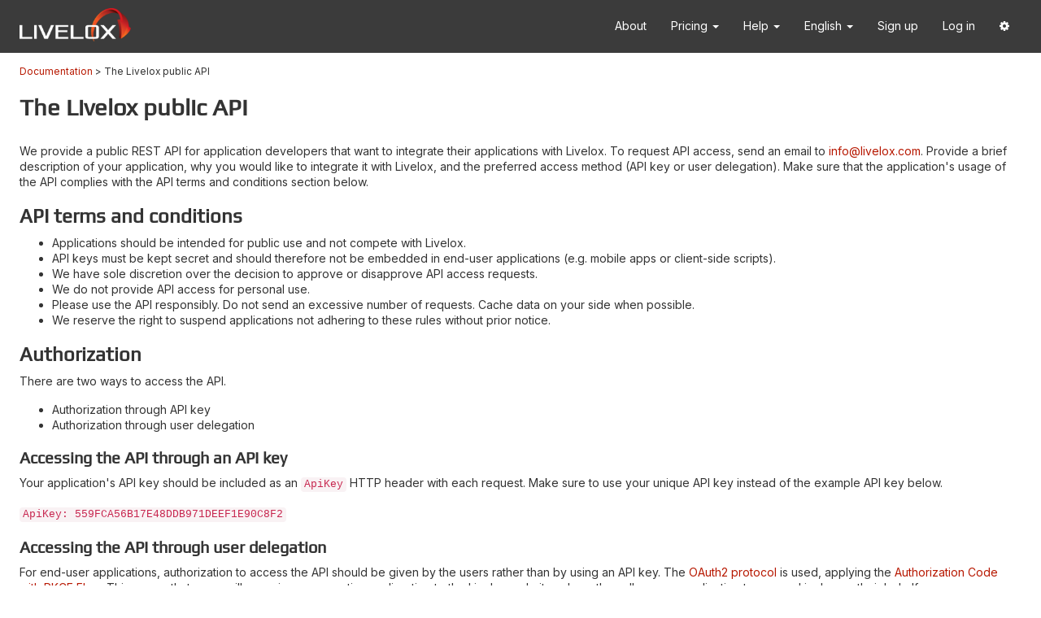

--- FILE ---
content_type: text/html; charset=utf-8
request_url: https://www.livelox.com/Documentation/Api
body_size: 11011
content:
<!DOCTYPE html>
<html class="" data-determine-time-zone="true" lang="en" xmlns:fb="http://ogp.me/ns/fb#" xmlns:og="http://ogp.me/ns#">
<head>
    
<meta http-equiv="X-UA-Compatible" content="IE=edge" />
<meta http-equiv="content-type" content="text/html;charset=UTF-8" />
<meta charset="utf-8" />
<title>Livelox - The Livelox public API</title>
<meta name="viewport" content="width=device-width, initial-scale=1.0, maximum-scale=1.0, user-scalable=no" />
<link rel="icon" type="image/png" href="/Images/favicon.png" />
<link href="https://fonts.googleapis.com/css?family=Inter" rel="stylesheet" />

<script type="text/javascript">
    try {
        var x = null;
        new Function("null ?? false;"); 
        new Function("const y = x?.x"); 
    } catch (e) {
        window.location.assign("/Home/ModernJavascriptNotSupported");
    }
</script>

<style id="anti-clickjack" type="text/css">
    body {
        display: none !important;
    }
</style>
<script type="text/javascript">
    if (self === top) {
        const antiClickjack = document.getElementById("anti-clickjack");
        antiClickjack.parentNode.removeChild(antiClickjack);
    } else {
        top.location = self.location;
    }
</script>


    <meta property="og:type" content="website" />
    <meta property="og:title" content="Livelox - The Livelox public API" />
    <meta property="og:description" content="Livelox is a service that lets you record and compare your orienteering races with family, friends and fellow competitors." />
    <meta property="og:image" content="https://www.livelox.com/Images/livelox-icon-512x512-white.png" />
        <meta property="og:image:width" content="512" />
        <meta property="og:image:height" content="512" />
        <meta property="og:image:type" content="image/png" />
        <meta property="og:locale" content="en_US" />
        <meta property="og:locale:alternate" content="sv_SE" />
        <meta property="og:locale:alternate" content="nb_NO" />
        <meta property="og:locale:alternate" content="zh_HK" />
        <meta property="og:locale:alternate" content="fi_FI" />
        <meta property="og:locale:alternate" content="es_ES" />
        <meta property="og:locale:alternate" content="ja_JP" />
        <meta property="og:locale:alternate" content="de_DE" />
        <meta property="og:locale:alternate" content="it_IT" />
        <meta property="og:locale:alternate" content="pt_PT" />
        <meta property="og:locale:alternate" content="fr_FR" />
        <meta property="og:locale:alternate" content="cs_CZ" />



<link rel="stylesheet" href="/Styles/fonts/play-regular/play-regular?v=-tohaw9Dh02q2w0P2QHk4WHnCWY" />

<link rel="stylesheet" href="/Styles/lib/core?v=yl_6CgKUofJVCVZFVPdNoTPkYs4" />
<link rel="stylesheet" href="/Styles/site?v=zvMVKkbvHPlusWCTAkH2kZ5lN3w" />


    
    <link rel="stylesheet" href="/Styles/General/documentation?v=NB2lAEWsXZ4zPCYeysp4iEy-iQg" />

</head>

<body>

    <div id="navbar-container" class="full-screen-hidden">
        <nav id="primary-navbar" class="navbar navbar-default">
    <div class="container">
        <div class="navbar-header">
            <button type="button" class="navbar-toggle collapsed" data-toggle="collapse" data-target="#navbar" aria-expanded="false" aria-controls="navbar">
                <i class="fa fa-bars"></i>
            </button>
            <a class="navbar-brand" href="/">
                <img src="/Images/livelox-logo-white.png" alt="Livelox" />
            </a>
        </div>
        <div id="navbar" class="navbar-collapse collapse">
            <ul class="nav navbar-nav navbar-right">
            
                <li>
                    <a href="/Home/About">
                        About
                    </a>
                </li>

                <li class="dropdown">
                    <a class="dropdown-toggle" href="#" data-toggle="dropdown" data-hover="dropdown" role="button" aria-expanded="false">
                        Pricing
                        <span class="caret"></span>
                    </a>
                    <ul class="dropdown-menu" role="menu">
                        <li>
                            <a href="/Pricing/Subscriptions">
                                Subscription plans
                            </a>
                        </li>
                        <li>
                            <a href="/Documentation/GPS_Trackers">
                                GPS trackers
                            </a>
                        </li>
                    </ul>
                </li>
                
                <li class="dropdown">
                    <a class="dropdown-toggle" href="#" data-toggle="dropdown" data-hover="dropdown" role="button" aria-expanded="false">
                        Help <span class="caret"></span>
                    </a>
                    <ul class="dropdown-menu" role="menu">
                        <li>
                            <a href="/Documentation/Athletes">
                                For athletes
                            </a>
                        </li>
                        <li>
                            <a href="/Documentation/Spectators">
                                For spectators
                            </a>
                        </li>
                        <li>
                            <a href="/Documentation/EventOrganisers">
                                For event organizers
                            </a>
                        </li>
                        <li>
                            <a href="/Documentation/NationalFederations">
                                For national federations
                            </a>
                        </li>
                        <li>
                            <a href="/Documentation/Api">
                                For developers
                            </a>
                        </li>
                        <li>
                            <a href="/Home/Faq">
                                Frequently asked questions
                            </a>
                        </li>
                        <li>
                            <a href="/Home/Contact">
                                Contact us
                            </a>
                        </li>
                    </ul>
                </li>

                
                <li class="dropdown" id="culture-selector"><a aria-expanded="false" class="dropdown-toggle" data-hover="dropdown" data-toggle="dropdown" href="#" role="button">English <span class="caret"></span></a><ul class="dropdown-menu" role="menu"><li><a href="/Documentation/Api?culture=cs-CZ">&#x10C;e&#x161;tina</a></li><li><a href="/Documentation/Api?culture=de-DE">Deutsch</a></li><li class="selected-culture"><a href="/Documentation/Api?culture=en-US">English</a></li><li><a href="/Documentation/Api?culture=es-ES">Espa&#xF1;ol</a></li><li><a href="/Documentation/Api?culture=fr-FR">Fran&#xE7;ais</a></li><li><a href="/Documentation/Api?culture=it-IT">Italiano</a></li><li><a href="/Documentation/Api?culture=nb-NO">Norsk bokm&#xE5;l</a></li><li><a href="/Documentation/Api?culture=pt-PT">Portugu&#xEA;s</a></li><li><a href="/Documentation/Api?culture=fi-FI">Suomi</a></li><li><a href="/Documentation/Api?culture=sv-SE">Svenska</a></li><li><a href="/Documentation/Api?culture=zh-HK">&#x4E2D;&#x6587;&#xFF08;&#x9999;&#x6E2F;&#x7279;&#x5225;&#x884C;&#x653F;&#x5340;&#xFF09;</a></li><li><a href="/Documentation/Api?culture=ja-JP">&#x65E5;&#x672C;&#x8A9E;</a></li></ul></li>
                
                    <li>
                        <a href="/Account/Users/Create">
                            Sign up
                        </a>
                    </li>
                    <li>
                        <a href="/Authentication/Login">
                            Log in
                        </a>
                    </li>
                    <li class="dropdown">
                        <a class="dropdown-toggle" href="#" data-toggle="dropdown" data-hover="dropdown" role="button" aria-expanded="false">
                            <i class="fa fa-cog"></i>
                        </a>
                        <ul class="dropdown-menu" role="menu">
                            <li>
                                <a href="javascript:ll.googleCmpUtil.showRevocationMessage()">
                                    Cookie settings
                                </a>
                            </li>
                        </ul>
                    </li>
            </ul>
        </div>
    </div>
</nav>

        
    </div>

    <div id="page-content">
        <div>
            



<div id="index">
        <div class="breadcrumbs">
                    <span>
                        <a href="/Documentation">Documentation</a>
                    </span>
                    <span>The Livelox public API</span>
        </div>


    <h1>The Livelox public API</h1>

<p>
We provide a public REST API for application developers that want to integrate their applications with Livelox. To request API access, send an email to <a href="mailto:info@livelox.com">info@livelox.com</a>. Provide a brief description of your application, why you would like to integrate it with Livelox, and the preferred access method (API key or user delegation). Make sure that the application's usage of the API complies with the API terms and conditions section below.
</p>

<h2>API terms and conditions</h2>

<ul>
<li>Applications should be intended for public use and not compete with Livelox.</li>
<li>API keys must be kept secret and should therefore not be embedded in end-user applications (e.g. mobile apps or client-side scripts).</li>
<li>We have sole discretion over the decision to approve or disapprove API access requests.</li>
<li>We do not provide API access for personal use.</li>
<li>Please use the API responsibly. Do not send an excessive number of requests. Cache data on your side when possible.</li>
<li>We reserve the right to suspend applications not adhering to these rules without prior notice.</li>
</ul>

<h2>Authorization</h2>

<p>There are two ways to access the API.</p>

<ul>
<li>Authorization through API key</li>
<li>Authorization through user delegation</li>
</ul>

<h3>Accessing the API through an API key</h3>

<p>
Your application's API key should be included as an <code>ApiKey</code> HTTP header with each request. Make sure to use your unique API key instead of the example API key below.
</p>

<p>
<code>ApiKey: 559FCA56B17E48DDB971DEEF1E90C8F2</code>
<p>

<h3>Accessing the API through user delegation</h3>

<p>
For end-user applications, authorization to access the API should be given by the users rather than by using an API key. The <a href="https://oauth.net/2/">OAuth2 protocol</a> is used, applying the <a href="https://oauth.net/2/grant-types/authorization-code/" class="external">Authorization Code with PKCE Flow</a>. This means that users will experience a one-time redirection to the Livelox website, where they allow your application to access Livelox on their behalf.
<!-- Please contact <a href="mailto:info@livelox.com">info@livelox.com</a> to acquire a <code>client_id</code>. Provide your <a href="https://www.oauth.com/oauth2-servers/redirect-uris/" class="external">redirect URI</a> (must not be http if other than localhost), a brief description of your application, and why you would like to integrate it with Livelox.
-->
</p>

<h4>OAuth2 endpoints</h4>
<p>
Authorization endpoint: <code>https://api.livelox.com/oauth2/authorize</code><br/>
Token endpoint: <code>https://api.livelox.com/oauth2/token</code><br/>
Token revocation endpoint: <code>https://api.livelox.com/oauth2/revoke</code><br/>
User info endpoint: <code>https://api.livelox.com/oauth2/userinfo</code><br/>
<p>

<h4>Scopes</h4>
<p>
<code>events.import</code> - lets the application import course setting information to Livelox events on behalf of a user<br/>
<code>routes.import</code> - lets the application import GPS routes to Livelox on behalf of a user<br/>
<p>

<h4>Token life lengths</h4>
<p>
Authorization codes are valid for 10 minutes. Access tokens are valid for 24 hours. Refresh tokens do not expire. Users can revoke tokens or change scopes in their Livelox account settings.
</p>

<p>For further information regarding OAuth2, check out these resources:</p>
<ul>
<li><a href="https://tools.ietf.org/html/rfc6749" class="external">RFC 6749: The OAuth 2.0 Authorization Framework</a></li>
<li><a href="https://developers.google.com/identity/protocols/oauth2/native-app" class="external">Google's implementation examples for mobile and desktop apps</a></li>
<li><a href="https://developer.okta.com/blog/2019/08/22/okta-authjs-pkce/" class="external">Implement the OAuth 2.0 Authorization Code with PKCE Flow</a></li>
</ul>

<h2>Bidirectional event integration</h2>

<p>
Livelox can be integrated with event management systems and entry/result web portals. Those systems provide event information such as classes, courses, start lists and result lists to Livelox, which in turn provides URLs to the Livelox viewer for the classes in the event. It is possible to make a fully-featured bidirectional automatic integration, like the Eventor event management system, but also simpler ones where only part of the event information is exchanged. <a href="/Documentation/Api/EventIntegration">Learn more about event integration</a>.
</p>

<h2>Route synchronization</h2>

<p>
Livelox can integrate with software that generates or supplies GPS routes, enabling automatic route synchronization. <a href="/Documentation/Api/RouteIntegration">Learn more about route integration</a>.
</p>

<h2>API endpoints</h2>

<p><em>Note: Only a subset of endpoints is shown here. If you need an endpoint for a specific use case, please reach out to us.</em></p>

<h3><code>GET https://api.livelox.com/events</code></h3>

<p>Returns events in Livelox in JSON format.</p>

<h4>Querystring parameters</h4>

<p>All parameters are optional; however, at least one of <code>from</code>, <code>to</code>, <code>modifiedSince</code>, (<code>latitude</code>+<code>longitude</code>+<code>radius</code>), (<code>south</code>+<code>north</code>+<code>west</code>+<code>east</code>) and <code>paging</code> must be specified.</p>

<table class="table api-parameter-table">

<thead>
<tr>
<th>Name</th>
<th>Type</th>
<th>Description</th>
</tr>
</thead>

<tbody>

<tr>
<td><code>from</code></td>
<td>datetime, <code>yyyy-mm-ddThh:mm:ssZ</code></td>
<td>The start of the time interval in UTC to search within.</td>
</tr>

<tr>
<td><code>to</code></td>
<td>datetime, <code>yyyy-mm-ddThh:mm:ssZ</code></td>
<td>The end of the time interval in UTC to search within. The time interval is considered to end immediately before this time.</td>
</tr>

<tr>
<td><code>q</code></td>
<td>string</td>
<td>A string used to search for event names or event organisers.</td>
</tr>

<tr>
<td><code>modifiedSince</code></td>
<td>datetime, <code>yyyy-mm-ddThh:mm:ssZ</code></td>
<td>Returns only events that were modified later than this UTC time.</td>
</tr>

<tr>
<td><code>latitude</code></td>
<td>number</td>
<td>The latitude of a circle center point to search within. Used together with <code>longitude</code> and <code>radius</code>.</td>
</tr>

<tr>
<td><code>longitude</code></td>
<td>number</td>
<td>The longitude of a circle center point to search within. Used together with <code>latitude</code> and <code>radius</code>.</td>
</tr>

<tr>
<td><code>radius</code></td>
<td>number</td>
<td>The radius in meters to search within. Used together with <code>latitude</code> and <code>longitude</code>.</td>
</tr>

<tr>
<td><code>south</code></td>
<td>number</td>
<td>The latitude of the south edge of a bounding box to search within. Used together with <code>north</code>, <code>west</code> and <code>east</code>.</td>
</tr>

<tr>
<td><code>north</code></td>
<td>number</td>
<td>The latitude of the north edge of a bounding box to search within. Used together with <code>south</code>, <code>west</code> and <code>east</code>.</td>
</tr>

<tr>
<td><code>west</code></td>
<td>number</td>
<td>The longitude of the west edge of a bounding box to search within. Used together with <code>south</code>, <code>north</code> and <code>east</code>.</td>
</tr>

<tr>
<td><code>east</code></td>
<td>number</td>
<td>The longitude of the east edge of a bounding box to search within. Used together with <code>south</code>, <code>north</code> and <code>west</code>.</td>
</tr>

<tr>
<td><code>countryId</code></td>
<td>integer/string</td>
<td>The ID of the country where the event is organised. You can use either Livelox's internal country IDs or <a href="https://en.wikipedia.org/wiki/ISO_3166-1_alpha-3" class="external">ISO 3166-1 alpha-3 codes</a>. For a list of country IDs, see the endpoint <code>GET https://api.livelox.com/countries</code>.</td>
</tr>

<tr>
<td><code>onlySearchable</code></td>
<td>boolean</td>
<td>Filters the result to only include the events that have been marked as searchable from the Livelox start page. Events without valid map and class course connections are considered non-searchable. Defaults to <code>false</code>.</td>
</tr>

<tr>
<td><code>onlyHavingValidMapAndCourses</code></td>
<td>boolean</td>
<td>Filters the result to only include the events that contain a map and courses. Defaults to <code>false</code>.</td>
</tr>

<tr>
<td><code>includeClasses</code></td>
<td>bool</td>
<td>Whether to include the event's classes in the response. Defaults to <code>true</code>.</td>
</tr>

<tr>
<td><code>includeProperties</code></td>
<td>bool</td>
<td>Whether to include the event's key-value properties in the response. Defaults to <code>true</code>.</td>
</tr>

<tr>
<td><code>cultureCode</code></td>
<td>string</td>
<td>Returns culture-specific values (e.g. country names) in this language. Defaults to <code>en-US</code>.</td>
</tr>

<tr>
<td><code>sorting</code></td>
<td>string, <code>property:order</code></td>
<td>Sorts the result. <code>property</code> is one of <code>time</code> (start time of event; default), <code>duration</code> (length of event's time interval), <code>distance</code> (distance from geo search parameters), <code>participantcount</code>; <code>order</code> is the sorting order, ascending (default) or descending. Example: <code>time:descending</code> will list the most recent event first.</td>
</tr>

<tr>
<td><code>paging</code></td>
<td>string, <code>index:size</code></td>
<td>Paginates the result. <code>index</code> is the zero-based page index; <code>size</code> is the number of search results per page. Example: <code>1:20</code> will return search results 21-40.</td>
</tr>

</tbody>

</table>



<h3><code>GET https://api.livelox.com/event/{eventId}</code></h3>

<p>Returns details about a specific event in Livelox in JSON format.</p>

<h4>Path parameters</h4>

<table class="table api-parameter-table">

<thead>
<tr>
<th>Name</th>
<th>Type</th>
<th>Description</th>
</tr>
</thead>

<tbody>

<tr>
<td><code>eventId</code></td>
<td>integer</td>
<td>The ID of the event.</td>
</tr>

</tbody>
</table>

<h4>Querystring parameters</h4>

<p>All parameters are optional.</p>

<table class="table api-parameter-table">

<thead>
<tr>
<th>Name</th>
<th>Type</th>
<th>Description</th>
</tr>
</thead>

<tbody>

<tr>
<td><code>includeClasses</code></td>
<td>bool</td>
<td>Whether to include the event's classes in the response. Defaults to <code>true</code>.</td>
</tr>

<tr>
<td><code>includeProperties</code></td>
<td>bool</td>
<td>Whether to include the event's key-value properties in the response. Defaults to <code>true</code>.</td>
</tr>

<tr>
<td><code>cultureCode</code></td>
<td>datetime, <code>yyyy-mm-ddThh:mm:ssZ</code></td>
<td>Returns culture-specific values (e.g. country names) in this language. Defaults to <code>en-US</code>.</td>
</tr>

</tbody>

</table>


<h3><code>GET https://api.livelox.com/orienteering/courses/iofxml</code></h3>

<p>Returns information about the courses for an event in IOF XML format. Information that is not yet public is not returned.</p>

<h4>Querystring parameters</h4>

<table class="table api-parameter-table">

<thead>
<tr>
<th>Name</th>
<th>Type</th>
<th>Description</th>
</tr>
</thead>

<tbody>

<tr>
<td><code>eventId</code></td>
<td>integer</td>
<td>The ID of the event. Required.</td>
</tr>

<tr>
<td><code>projectionEpsgCode</code></td>
<td>integer</td>
<td>The code of the EPSG projection that the control coordinates should be expressed in. Omit to use WGS84.</td>
</tr>

<tr>
<td><code>includeControls</code></td>
<td>boolean</td>
<td>Whether to include controls for the courses or not.</td>
</tr>

<tr>
<td><code>includeClassConnections</code></td>
<td>boolean</td>
<td>Whether to include class connections (i.e. a number of IDs for classes) for the courses or not. Set includeClasses to true to also include class sub objects.</td>
</tr>

<tr>
<td><code>includeClasses</code></td>
<td>boolean</td>
<td>Whether to include classes for the courses or not.</td>
</tr>

</tbody>
</table>


<h3><code>GET https://api.livelox.com/countries</code></h3>

<p>Returns all countries present in Livelox in JSON format.</p>

<h4>Querystring parameters</h4>

<table class="table api-parameter-table">

<thead>
<tr>
<th>Name</th>
<th>Type</th>
<th>Description</th>
</tr>
</thead>

<tbody>

<tr>
<td><code>cultureCode</code></td>
<td>string</td>
<td>The language that country names should be presented in. Defaults to <code>en-US</code>.</td>
</tr>

<tr>
<td><code>onlyHavingEvents</code></td>
<td>boolean</td>
<td>Whether to return only countries that have at least one event related to it.</td>
</tr>

</tbody>
</table>

</div>
        </div>
    </div>

    <div id="data-bind-modals">
        
    </div>
    <div id="selector-modals">
        
    </div>

    <div id="ad-information-modal" class="modal fade" tabindex="-1">
    <div class="modal-dialog">
        <div class="modal-content">
            <div class="modal-header">
                <button type="button" class="close" data-dismiss="modal"><span aria-hidden="true">&times;</span></button>
                <h3 class="modal-title">About our ads</h3>
            </div>
            
            <div class="modal-body">
                Livelox is a <em>freemium</em> service &ndash; that is, we provide a basic set of features for free, while all features are available only with a paid Premium subscription. To cover our costs for you as a non-paying user, we are displaying ads. Don't want them to steal screen space? Upgrade to a Premium subscription to enjoy an ad-free experience.
            </div>

            <div class="modal-footer">
                <a class="btn btn-primary" href="/Account/Orders/PremiumSubscription">
                    <i class="fa fa-shopping-cart"></i>
                    Buy a Livelox Premium subscription
                </a>
                <button type="button" class="btn btn-default" data-dismiss="modal">
                    <i class="fa fa-times"></i>
                    Close
                </button>
            </div>
        </div>
    </div>
</div>



    

    


<script async src="https://pagead2.googlesyndication.com/pagead/js/adsbygoogle.js?client=ca-pub-3702105520255513" crossorigin="anonymous"></script>
<script src="/Scripts/lib/core?v=Ha_sZKODqcbfcWTcCx9r4CP9j4Y"></script>
<script src="/Home/ResourceScript/en-US/A950DDFD3CEF8256E417FE36716DC812"></script>
<script src="/Scripts/site?v=idIKlCclbFbBVyuDJza0057N5fo"></script>

<script>
    window.ll.resources = {
        inlineTranslationEnabled: false,
        currentCulture: {"code":"en-US","nativeName":"English"},
        cultures: null
    };
</script>


        <script type="text/plain" data-cookiecategory="analytics" async src="https://www.googletagmanager.com/gtag/js?id=G-GLM75Y30LE"></script>
        <script type="text/plain" data-cookiecategory="analytics">
            window.dataLayer = window.dataLayer || [];
            function gtag(){dataLayer.push(arguments);}
            gtag('js', new Date());
            gtag('config', 'G-GLM75Y30LE');
        </script>


        <script type="text/plain" data-cookiecategory="analytics">
            !function(v,y,T){var S=v.location,k="script",D="instrumentationKey",C="ingestionendpoint",I="disableExceptionTracking",E="ai.device.",b="toLowerCase",w=(D[b](),"crossOrigin"),N="POST",e="appInsightsSDK",t=T.name||"appInsights",n=((T.name||v[e])&&(v[e]=t),v[t]||function(l){var u=!1,d=!1,g={initialize:!0,queue:[],sv:"6",version:2,config:l};function m(e,t){var n={},a="Browser";return n[E+"id"]=a[b](),n[E+"type"]=a,n["ai.operation.name"]=S&&S.pathname||"_unknown_",n["ai.internal.sdkVersion"]="javascript:snippet_"+(g.sv||g.version),{time:(a=new Date).getUTCFullYear()+"-"+i(1+a.getUTCMonth())+"-"+i(a.getUTCDate())+"T"+i(a.getUTCHours())+":"+i(a.getUTCMinutes())+":"+i(a.getUTCSeconds())+"."+(a.getUTCMilliseconds()/1e3).toFixed(3).slice(2,5)+"Z",iKey:e,name:"Microsoft.ApplicationInsights."+e.replace(/-/g,"")+"."+t,sampleRate:100,tags:n,data:{baseData:{ver:2}}};function i(e){e=""+e;return 1===e.length?"0"+e:e}}var e,n,f=l.url||T.src;function a(e){var t,n,a,i,o,s,r,c,p;u=!0,g.queue=[],d||(d=!0,i=f,r=(c=function(){var e,t={},n=l.connectionString;if(n)for(var a=n.split(";"),i=0;i<a.length;i++){var o=a[i].split("=");2===o.length&&(t[o[0][b]()]=o[1])}return t[C]||(t[C]="https://"+((e=(n=t.endpointsuffix)?t.location:null)?e+".":"")+"dc."+(n||"services.visualstudio.com")),t}()).instrumentationkey||l[D]||"",c=(c=c[C])?c+"/v2/track":l.endpointUrl,(p=[]).push((t="SDK LOAD Failure: Failed to load Application Insights SDK script (See stack for details)",n=i,o=c,(s=(a=m(r,"Exception")).data).baseType="ExceptionData",s.baseData.exceptions=[{typeName:"SDKLoadFailed",message:t.replace(/\./g,"-"),hasFullStack:!1,stack:t+"\nSnippet failed to load ["+n+"] -- Telemetry is disabled\nHelp Link: https://go.microsoft.com/fwlink/?linkid=2128109\nHost: "+(S&&S.pathname||"_unknown_")+"\nEndpoint: "+o,parsedStack:[]}],a)),p.push((s=i,t=c,(o=(n=m(r,"Message")).data).baseType="MessageData",(a=o.baseData).message='AI (Internal): 99 message:"'+("SDK LOAD Failure: Failed to load Application Insights SDK script (See stack for details) ("+s+")").replace(/\"/g,"")+'"',a.properties={endpoint:t},n)),i=p,r=c,JSON&&((o=v.fetch)&&!T.useXhr?o(r,{method:N,body:JSON.stringify(i),mode:"cors"}):XMLHttpRequest&&((s=new XMLHttpRequest).open(N,r),s.setRequestHeader("Content-type","application/json"),s.send(JSON.stringify(i)))))}function i(e,t){d||setTimeout(function(){!t&&g.core||a()},500)}f&&((n=y.createElement(k)).src=f,!(o=T[w])&&""!==o||"undefined"==n[w]||(n[w]=o),n.onload=i,n.onerror=a,n.onreadystatechange=function(e,t){"loaded"!==n.readyState&&"complete"!==n.readyState||i(0,t)},e=n,T.ld<0?y.getElementsByTagName("head")[0].appendChild(e):setTimeout(function(){y.getElementsByTagName(k)[0].parentNode.appendChild(e)},T.ld||0));try{g.cookie=y.cookie}catch(h){}function t(e){for(;e.length;)!function(t){g[t]=function(){var e=arguments;u||g.queue.push(function(){g[t].apply(g,e)})}}(e.pop())}var s,r,o="track",c="TrackPage",p="TrackEvent",o=(t([o+"Event",o+"PageView",o+"Exception",o+"Trace",o+"DependencyData",o+"Metric",o+"PageViewPerformance","start"+c,"stop"+c,"start"+p,"stop"+p,"addTelemetryInitializer","setAuthenticatedUserContext","clearAuthenticatedUserContext","flush"]),g.SeverityLevel={Verbose:0,Information:1,Warning:2,Error:3,Critical:4},(l.extensionConfig||{}).ApplicationInsightsAnalytics||{});return!0!==l[I]&&!0!==o[I]&&(t(["_"+(s="onerror")]),r=v[s],v[s]=function(e,t,n,a,i){var o=r&&r(e,t,n,a,i);return!0!==o&&g["_"+s]({message:e,url:t,lineNumber:n,columnNumber:a,error:i,evt:v.event}),o},l.autoExceptionInstrumented=!0),g}(T.cfg));function a(){T.onInit&&T.onInit(n)}(v[t]=n).queue&&0===n.queue.length?(n.queue.push(a),n.trackPageView({})):a()}(window,document,{
            src: "https://js.monitor.azure.com/scripts/b/ai.2.8.16.min.js",
            crossOrigin: "anonymous",
            cfg: {
                connectionString: "InstrumentationKey=5a5499fb-76ab-46fc-8e2c-c6a6e9d12285;IngestionEndpoint=https://northeurope-2.in.applicationinsights.azure.com/;LiveEndpoint=https://northeurope.livediagnostics.monitor.azure.com/",
                disableAjaxTracking: true
            },
            onInit: appInsights => {
                appInsights.trackPageView();
                appInsights.addTelemetryInitializer(envelope => {
                    if (envelope.baseType === "ExceptionData" &&
                        typeof (envelope.baseData.exceptions) === "undefined" &&
                        envelope.baseData.message &&
                        envelope.baseData.message.indexOf("same-origin policy prevents us from getting the details of this exception") !== -1
                    ) {
                        return false;
                    }
                    return true;
                });
                appInsights.addDependencyInitializer(() => false);
                window.appInsights = appInsights;
                (window.appInsightsEventQueue ?? []).forEach(data => {
                    window.appInsights.trackEvent(data);
                });
                window.appInsightsEventQueue = [];
            }});
        </script>

<script type="text/javascript">
    window.appInsightsWrapper = window.appInsightsWrapper ?? {
        trackEvent: data => {
            if (window.appInsights?.trackEvent) {
                window.appInsights.trackEvent(data);
            } else {
                window.appInsightsEventQueue = window.appInsightsEventQueue ?? [];
                window.appInsightsEventQueue.push(data);
            }
        }
    };
</script>


        <script>
            (function(c,l,a,r,i,t,y){
                c[a]=c[a]||function(){(c[a].q=c[a].q||[]).push(arguments)};
                t=l.createElement(r);t.async=1;t.src="https://www.clarity.ms/tag/"+i;
                y=l.getElementsByTagName(r)[0];y.parentNode.insertBefore(t,y);
            })(window, document, "clarity", "script", "kx36wnux0z");
        </script>
        <script type="text/plain" data-cookiecategory="analytics">
            window.clarity("consent");
        </script>


    
    <script src="/Scripts/General/Documentation/documentation?v=K24uOraOdNcdvjY8Fo-nqtJdMGw"></script>

</body>


--- FILE ---
content_type: text/html; charset=utf-8
request_url: https://www.google.com/recaptcha/api2/aframe
body_size: 268
content:
<!DOCTYPE HTML><html><head><meta http-equiv="content-type" content="text/html; charset=UTF-8"></head><body><script nonce="gfMO-xPFUgv4TCEgE3xiRQ">/** Anti-fraud and anti-abuse applications only. See google.com/recaptcha */ try{var clients={'sodar':'https://pagead2.googlesyndication.com/pagead/sodar?'};window.addEventListener("message",function(a){try{if(a.source===window.parent){var b=JSON.parse(a.data);var c=clients[b['id']];if(c){var d=document.createElement('img');d.src=c+b['params']+'&rc='+(localStorage.getItem("rc::a")?sessionStorage.getItem("rc::b"):"");window.document.body.appendChild(d);sessionStorage.setItem("rc::e",parseInt(sessionStorage.getItem("rc::e")||0)+1);localStorage.setItem("rc::h",'1769013568132');}}}catch(b){}});window.parent.postMessage("_grecaptcha_ready", "*");}catch(b){}</script></body></html>

--- FILE ---
content_type: text/css; charset=UTF-8
request_url: https://www.livelox.com/Styles/site?v=zvMVKkbvHPlusWCTAkH2kZ5lN3w
body_size: 7445
content:
#navbar-container .container{max-width:1440px;width:100%;padding-left:24px;padding-right:24px}.http-500-title{font-size:1.75em}#content{padding-top:60px}#page-content{background-color:#fff;margin:1em auto 2em auto;max-width:1440px;width:100%;padding-left:24px;padding-right:24px}#full-width-page-content{background-color:#fff;margin:0 0 2em 0;width:100%}html.full-screen #page-content{position:absolute;padding:0;margin:0;left:0;right:0;top:0;bottom:0;width:100%;height:100%;max-width:100%}html.full-screen .full-screen-hidden{display:none}html.full-screen #content{padding-top:0}.navbar{margin-bottom:0}.navbar-default{border-width:0}#primary-navbar{background-color:#3b3b3b;border-width:0;color:#fff;border-radius:0!important}#primary-navbar .full-height-button{height:65px}#primary-navbar .navbar-brand{padding-top:10px;padding-bottom:14px;height:65px}#primary-navbar .navbar-brand img{height:100%}#primary-navbar .navbar-toggle{margin-top:15px;margin-bottom:15px;padding:6.5px 10px}#primary-navbar .navbar-nav{height:65px;border-color:#3b3b3b}#primary-navbar .navbar-nav>li{height:100%}#primary-navbar .navbar-nav>li>a{height:100%;padding-top:22px;color:#fff}#primary-navbar .navbar-nav>li>a:hover,#primary-navbar .navbar-nav>li>a:focus{color:#fff;background-color:#893b2f}#primary-navbar .navbar-nav>li>.dropdown-menu{background-color:#3b3b3b}#primary-navbar .navbar-nav>li>.dropdown-menu>li>a{color:#fff}#primary-navbar .navbar-nav>li>.dropdown-menu>li>a:hover,#primary-navbar .navbar-nav>li>.dropdown-menu>li>a:focus{background-color:#893b2f}#primary-navbar .navbar-nav>.open>a,#primary-navbar .navbar-nav>.open>a:hover,#primary-navbar .navbar-nav>.open>a:focus{color:#fff;background-color:#893b2f}@media(max-width:768px){#primary-navbar .navbar-nav{height:auto}#primary-navbar .navbar-nav>li{height:auto}#primary-navbar .navbar-nav>li>a{height:auto;padding-top:8px}}#primary-navbar .culture-flag{margin-top:-1px;padding-right:.25em}#secondary-navbar{background:#505050;background:-moz-linear-gradient(top,#3b3b3b 0%,#505050 100%);background:-webkit-gradient(linear,left top,left bottom,color-stop(0%,#3b3b3b),color-stop(100%,#505050));background:-webkit-linear-gradient(top,#3b3b3b 0%,#505050 100%);background:-o-linear-gradient(top,#3b3b3b 0%,#505050 100%);background:-ms-linear-gradient(top,#3b3b3b 0%,#505050 100%);background:linear-gradient(to bottom,#3b3b3b 0%,#505050 100%);border-radius:0;color:#fff}#secondary-navbar .active{background-color:#b13c2a}#secondary-navbar .navbar-nav>li>a{color:#fff}#secondary-navbar .navbar-nav>li>a:hover,#secondary-navbar .navbar-nav>li>a:focus{color:#fff;background-color:#b13c2a}#secondary-navbar .navbar-nav>li>.dropdown-menu{background-color:#505050}#secondary-navbar .navbar-nav>li>.dropdown-menu>li>a{color:#fff;padding-top:.75em;padding-bottom:.75em}#secondary-navbar .navbar-nav>li>.dropdown-menu>li>a:hover,#secondary-navbar .navbar-nav>li>.dropdown-menu>li>a:focus{background-color:#b13c2a}#secondary-navbar .navbar-nav>.active>a{background-color:#893b2f}#secondary-navbar .navbar-nav>.open>a,#secondary-navbar .navbar-nav>.open>a:hover,#secondary-navbar .navbar-nav>.open>a:focus{color:#fff;background-color:#b13c2a}@font-face{font-family:"livelox-icons";src:url("fonts/livelox-icons.eot?n1m9u6");src:url("fonts/livelox-icons.eot?n1m9u6#iefix") format("embedded-opentype"),url("fonts/livelox-icons.ttf?n1m9u6") format("truetype"),url("fonts/livelox-icons.woff?n1m9u6") format("woff"),url("fonts/livelox-icons.svg?n1m9u6#livelox-icons") format("svg");font-weight:normal;font-style:normal;font-display:block}[class^=livelox-icon-],[class*=" livelox-icon-"]{font-family:"livelox-icons"!important;speak:never;font-style:normal;font-weight:normal;font-variant:normal;text-transform:none;line-height:1;-webkit-font-smoothing:antialiased;-moz-osx-font-smoothing:grayscale}.livelox-icon-area-filter:before{content:""}.livelox-icon-enter-fullscreen:before{content:""}.livelox-icon-exit-fullscreen:before{content:""}.livelox-icon-list:before{content:""}.livelox-icon-coros:before{content:""}.livelox-icon-map:before{content:""}.livelox-icon-crown:before{content:""}.livelox-icon-club:before{content:""}.livelox-icon-first:before{content:""}.livelox-icon-padlock:before{content:""}.livelox-icon-percent:before{content:""}.livelox-icon-ruler:before{content:""}.livelox-icon-stopwatch:before{content:""}.livelox-icon-duel:before{content:""}.livelox-icon-leg:before{content:""}.livelox-icon-control-app:before{content:""}.livelox-icon-google-maps:before{content:""}.livelox-icon-gl300:before{content:""}.livelox-icon-android:before{content:""}.livelox-icon-ios:before{content:""}.livelox-icon-teltonika-tmt250:before{content:""}.livelox-icon-track-tape:before{content:""}.livelox-icon-usynlig-o:before{content:""}.livelox-icon-condes:before{content:""}.livelox-icon-ocad:before{content:""}.livelox-icon-purple-pen:before{content:""}.livelox-icon-suunto:before{content:""}.livelox-icon-garmin:before{content:""}.livelox-icon-polar:before{content:""}.livelox-icon-strava:before{content:""}.livelox-icon-virtual-routes:before{content:""}.livelox-icon-control-restart-with-pause:before{content:""}.livelox-icon-north-align:before{content:""}.livelox-icon-control-restart:before{content:""}.livelox-icon-do-not-follow-current-leg:before{content:""}.livelox-icon-do-not-follow-participants:before{content:""}.livelox-icon-finish:before{content:""}.livelox-icon-follow-current-leg:before{content:""}.livelox-icon-follow-selected-participant:before{content:""}.livelox-icon-follow-visible-participants:before{content:""}.livelox-icon-individual-start:before{content:""}.livelox-icon-mass-start:before{content:""}.livelox-icon-start-to-finish:before{content:""}.livelox-icon-start:before{content:""}.livelox-icon-tail-length:before{content:""}.livelox-icon-custom-leg:before{content:""}@keyframes site-popup-opened{from{top:-2000px}to{top:10px}}.site-popup{background-color:#555;position:absolute;right:10px;z-index:10000;border:2px solid #000;box-shadow:0 0 8px rgba(0,0,0,.8);max-width:360px;border-radius:4px}@media(max-width:767px){.site-popup{max-width:inherit;left:10px}}.site-popup.site-popup-uninitialized{top:-2000px}.site-popup.site-popup-opened{top:10px;animation-name:site-popup-opened;animation-duration:2s}.site-popup.site-popup-closed{display:none}.site-popup .site-popup-header{padding:.5em .5em .5em 1em;color:#fff;display:flex;width:100%}.site-popup .site-popup-header .site-popup-title{font-family:"Play",sans-serif;font-size:16px;flex:1 1 auto}.site-popup .site-popup-header .site-popup-close-button{flex:0 0 auto;background-color:#555;border:0}.site-popup .site-popup-body{background-color:#fff;padding:.5em 1em;font-size:90%;border-bottom-left-radius:3px;border-bottom-right-radius:3px}#gps-tracker-site-popup #gps-tracker-site-popup-tracker-image{width:25%;padding-left:1em;float:right}.questionnaire-site-popup .site-popup-body{display:flex;gap:16px}.questionnaire-site-popup .site-popup-body>a{flex:0 1 15%;display:flex;flex-direction:column;justify-content:space-around}.questionnaire-site-popup .site-popup-body img{width:100%}.questionnaire-site-popup .site-popup-body span{flex:1}.christmas-gift-card-site-popup{border:0;background-size:cover}.christmas-gift-card-site-popup .site-popup-header button{background-color:transparent}.christmas-gift-card-site-popup .site-popup-header button :hover{color:#bbb}.christmas-gift-card-site-popup .site-popup-header .site-popup-title{font-size:140%}.christmas-gift-card-site-popup .site-popup-body{background-color:transparent;color:#fff;padding:1.5em 140px 1.25em 1em;font-size:115%}.christmas-gift-card-site-popup .site-popup-body a.btn{margin-top:2em;background-color:#3c4f01;color:#fff}.christmas-gift-card-site-popup .site-popup-body a.btn:hover{background-color:#4c610b}#trial-subscription-site-popup .site-popup-body,#single-country-subscription-site-popup .site-popup-body{display:flex;gap:8px}#trial-subscription-site-popup .site-popup-body i,#single-country-subscription-site-popup .site-popup-body i{animation:trial-subscription-pulse 2s infinite}#strava-discontinuation-site-popup .site-popup-body{display:flex;gap:16px}#strava-discontinuation-site-popup .site-popup-body img{width:32px}@keyframes trial-subscription-pulse{0%{color:inherit;transform:scale(1)}80%{color:inherit;transform:scale(1)}85%{color:#ff3c1e;transform:scale(1.15)}95%{color:#ff3c1e;transform:scale(1.15)}100%{color:inherit;transform:scale(1)}}.site-announcement{background-color:#893b2f;display:none}.site-announcement.site-announcement-opened{display:block}.site-announcement .site-announcement-inner{padding:.5em 24px;display:flex;align-items:center;max-width:1440px;margin:0 auto}@media(max-width:767px){.site-announcement .site-announcement-inner{font-size:85%}}.site-announcement .site-announcement-inner .site-announcement-content{color:#fff;flex:1 1 auto}.site-announcement .site-announcement-inner .site-announcement-close-button{flex:0 0 auto;border:0;background-color:transparent;color:#fff}.site-announcement .site-announcement-inner .site-announcement-close-button:hover{background-color:#b13c2a}.site-announcement a{color:#ffb1a5}.site-announcement a:hover{color:#ff8a78}@charset "UTF-8";body{font-family:Inter,"Helvetica Neue",Helvetica,Arial,sans-serif}.btn i{padding-right:.4em}.btn-primary i{color:rgba(255,60,30,.95)}.btn-default i{color:rgba(255,60,30,.95)}.btn.icon-button i{padding-right:0;color:#fff}.btn-default:hover,.btn-default:focus,.btn-default.focus,.btn-default:active,.btn-default.active{background-color:#763b32}.btn-primary:hover,.btn-primary:focus,.btn-primary.focus,.btn-primary:active,.btn-primary.active{background-color:#763b32}.section{padding-bottom:20px;margin-bottom:20px;border-bottom:2px solid #d3d3d3}.section:last-child{border-bottom:0}.list-unstyled li{padding-left:0}.comma-separated-list{padding:0}.comma-separated-list li{padding-left:0;display:inline-block;line-height:normal}.comma-separated-list li::after{content:", "}.comma-separated-list li:last-child::after{content:none}ul.spaced>li{margin-bottom:1em}ul.spaced>li:last-child{margin-bottom:0}h1{margin-bottom:1em}h1.small-bottom-padding{margin-bottom:.75em}h1,h2,h3,h4,h5,h6,legend{font-family:"Play",sans-serif;font-weight:bold}legend{font-size:24px}p{margin-bottom:16px}.margin-bottom{margin-bottom:1em}.no-margin-bottom{margin-bottom:0}.margin-bottom-large{margin-bottom:2.5em}.margin-top{margin-top:1em}a{cursor:pointer}.button-panel .btn-group{vertical-align:top}.button-panel .btn-group i{width:1em;display:inline-block}.dropdown-menu>li>a>i{width:1.3em;display:inline-block}i.link-prefix-icon{margin-right:.5em}.overview-map{position:relative}.overview-map img{position:absolute;left:0;top:0}.overview-map canvas{position:absolute;left:0;top:0}.overview-map .slider{width:8px;height:64px;margin:0}.overview-map .slider .slider-track{width:4px!important;height:64px;left:0;margin-left:1px;background-image:linear-gradient(to bottom,#999,#666);background-color:#999}.overview-map .slider .slider-selection{background-image:linear-gradient(to bottom,#444,#333);background-color:#444}.overview-map .slider .slider-handle{width:10px;height:10px;margin-left:-3px!important;margin-top:-5px;background-color:#bbb;background-image:linear-gradient(to bottom,#bbb,#ccc)}.overview-map .slider .slider-handle.round{border-radius:5px}.overview-map .opacity-slider-container{position:absolute;right:8px;top:13px;border:1px solid #000;background-color:#222;width:8px;height:66px;border-radius:3px}.embedded-overview-map{border:0;box-shadow:rgba(26,6,3,.75) 1px 1px 5px 0}#player-layer-container{overflow:hidden}.modal h1{font-size:150%}.modal .close{color:#fff;opacity:.5}.modal .modal-header{background-color:#616161;color:#fff;border-top-left-radius:6px;border-top-right-radius:6px}.modal .modal-footer{background-color:#f5f5f5;border-bottom-left-radius:6px;border-bottom-right-radius:6px}.modal .modal-content{background-color:transparent}.modal .modal-body{background-color:#fff}.modal .modal-body-rounded-corners-bottom{border-bottom-left-radius:6px;border-bottom-right-radius:6px}.modal .modal-dialog-auto-width{width:auto}.modal.modal-vertically-centered{text-align:center;padding:0!important}.modal.modal-vertically-centered:before{content:"";display:inline-block;height:100%;vertical-align:middle;margin-right:-4px}.modal.modal-vertically-centered .modal-dialog{display:inline-block;text-align:left;vertical-align:middle}.translatable-resource{border-bottom:1px dashed #007f00}.ctrl-down .translatable-resource{cursor:pointer}.ctrl-down .translatable-resource:hover{border-bottom:1px dashed #7fcf7f}@media(min-width:768px){.translate-resource-modal .modal-content{width:800px}}.translate-resource-modal form{width:100%}.translate-resource-modal .form-group label .fa-spin{margin-left:.5em}.positive{color:#0b0}.negative{color:#b00}.top-button-bar{margin-bottom:1.5em}.button-bar{margin-top:1.5em;margin-bottom:1.5em}​ .progress-bar{-webkit-transition:none;-moz-transition:none;-ms-transition:none;-o-transition:none;transition:none}​ .growl-animated{-webkit-transition:all .5s ease-in-out;-moz-transition:all .5s ease-in-out;-o-transition:all .5s ease-in-out;-ms-transition:all .5s ease-in-out;transition:all .5s ease-in-out}.centered-modal{position:fixed;top:0;right:0;bottom:0;left:0;z-index:9999999;overflow:auto;overflow-y:scroll;background-color:rgba(11,11,11,.8);-webkit-transition:opacity .15s linear;-moz-transition:opacity .15s linear;-o-transition:opacity .15s linear;-ms-transition:opacity .15s linear;transition:opacity .15s linear}.centered-modal .outer{display:table;height:100%;width:auto;margin-left:auto;margin-right:auto}.centered-modal .middle{display:table-cell;vertical-align:middle}.centered-modal .inner{margin-left:auto;margin-right:auto;box-shadow:black 0 0 1px 1px;text-align:center;color:#bbb;background-color:rgba(0,0,0,.75);padding:2em 4em}.centered-modal .message{font-size:24px;padding-top:.5em}.centered-modal.no-backdrop{background-color:transparent}.nav-tabs .badge{color:#000;background-color:rgba(0,0,0,.125)}.nav-tabs span{display:inline-block}.nav-tabs a>span:first-child{padding-right:1em}.tooltip-inner{max-width:650px!important}.select2-form-control .select2-container{width:100%}.select2-small #select2-drop{font-size:85%}.event-icon-prefix{width:13px;height:13px;margin-right:.3em}.country-flag-and-name{display:inline-flex;align-items:center;gap:.3em}.country-flag{height:13px;filter:drop-shadow(0 0 1px #777)}.organiser-country-flag-country{display:inline-flex;align-items:center;gap:.3em;flex-wrap:wrap;line-height:1.25em}.organisation-icon-prefix{width:13px;height:13px;margin-right:.3em}.empty-organisation-icon-prefix{width:13px;height:13px;display:inline-block;margin-right:.3em}.organisationSelector-dropdown .no-icon{display:inline-block;width:13px;height:13px}.organisation-icon-container{display:flex;gap:1em;align-items:center}.map-thumbnail-image,.static-map-thumbnail-image{box-shadow:rgba(26,6,3,.75) 1px 1px 5px 0}.map-thumbnail-image:hover{box-shadow:rgba(128,30,15,.75) 1px 1px 5px 0}.mapSelector-dropdown .select2-result-label{display:table}.mapSelector-dropdown .map-thumbnail-image-container{display:table-cell}.mapSelector-dropdown .map-info{padding-left:1em;display:table-cell;vertical-align:middle}.mapSelector-dropdown .map-name{font-weight:bold}.mapSelector-dropdown .map-image-size{color:#ccc}.mapSelector-dropdown .select2-results .select2-highlighted .select2-result-label .map-image-size{color:inherit}#person-modal .system-selector,#person-modal .organisation-selector,#person-modal .person-selector{width:100%}#person-modal .system-container,#person-modal .organisation-container{margin-bottom:4em}#person-modal .person-container{margin-bottom:2em}#person-modal .loading-info{display:none;box-sizing:border-box;padding:.75em 1em;position:absolute}#organisation-modal .system-selector,#organisation-modal .organisation-selector{width:100%}#organisation-modal .system-container,#organisation-modal .organisation-container{margin-bottom:4em}#organisation-modal .loading-info{display:none;box-sizing:border-box;padding:.75em 1em;position:absolute}#class-modal #class-modal-form-wrapper{background-color:#fff;padding-bottom:1em}#class-modal #class-modal-events{margin:0 1em 1em 1em}#class-modal #class-modal-events #class-modal-events-inner{border:1px solid #777;max-height:250px;overflow-x:hidden;overflow-y:scroll}#class-modal #class-modal-events #class-modal-events-inner table{margin-bottom:0}#class-modal #class-modal-class{padding:0 1em}.map-scale-form-control{display:table;width:100%}.map-scale-form-control>*{display:table-cell;vertical-align:middle}.map-scale-form-control .scale-prefix{width:1em;line-height:34px;vertical-align:top}.map-scale-form-control input{width:100%;vertical-align:top}.map-scale-form-control .input-validation-message{display:block}.icon-warning{color:#d9534f;padding-right:.5em}.icon-info{padding-right:.5em}.icon-success{padding-right:.5em}.icon-error{padding-right:.5em}.icon-no-padding{padding:0}.icon-padding{padding-right:.5em}.fa-yes:before{content:"";color:#5cb85c}.fa-no:before{content:"";color:#d9534f}.yes{color:#5cb85c}.no{color:#d9534f}.yes-hoverable:hover{color:#3d8b3d}.no-hoverable:hover{color:#b52b27}.help-block{font-style:italic;font-size:85%;font-weight:normal;display:block}.well>.form-group:last-child .help-block{margin-bottom:0}.help-block-inline{display:inline}.field-validation-error{color:#d9534f}.field-validation-valid{display:none}.input-validation-error{border:1px solid #a02622!important;background-color:#f7dad9!important}.validation-summary-errors{font-weight:bold;color:#d9534f;border:1px solid #d9534f;background-color:#f7dad9;padding:1em;margin-bottom:1em}.validation-summary-valid{display:none}.input-validation-message{color:#d9534f;display:block;padding-top:.25em;font-size:85%}.form-group.required label:after{display:inline-block;font:normal normal normal 14px/1 FontAwesome;font-size:inherit;text-rendering:auto;-webkit-font-smoothing:antialiased;-moz-osx-font-smoothing:grayscale;content:"";color:#d9534f;padding:.25em 0 0 .5em;font-size:50%;vertical-align:top}.button-row-validation-message{color:#d9534f;padding-right:1em}.tab-content>.tab-pane{margin-top:1em}label .time-zone{font-weight:normal;color:#bbb}label .time-zone:before{content:"("}label .time-zone:after{content:")"}.time-zone-name{font-size:85%}.time-zone-name:before{content:"("}.time-zone-name:after{content:")"}.event-time-interval .event-time-zone .time-zone-name{display:none}.event-time-interval .user-time-zone{display:none}.mfp-zoom-out-cur{cursor:inherit}.mfp-zoom-out-cur .mfp-image-holder .mfp-close{cursor:pointer}.mfp-bg{background:rgba(11,11,11,.8);opacity:1}.speed-line-chart-control .bottom-bar{padding:.5em 0;text-align:right}.speed-line-chart-control .bottom-bar .dropdown-menu{min-width:initial}.speed-line-chart-control .bottom-bar .btn{color:#333}.speed-line-chart-control .bottom-bar .inner>div{display:inline-block;margin-left:1em}.speed-line-chart-control .chart{position:relative}.pagination{padding-left:15px}.pagination-text{text-align:right;margin:28px 0 20px 0}@media(max-width:767px){.pagination-text{text-align:left;margin:0}}.table{box-shadow:rgba(0,0,0,.2) 1px 1px 5px 1px;border-top-left-radius:4px;border-top-right-radius:4px;margin-bottom:2.5em}.table-normal-margin-bottom{margin-bottom:20px}.table-responsive{box-shadow:rgba(0,0,0,.2) 1px 1px 5px 1px;border-top-left-radius:4px;border-top-right-radius:4px;margin-bottom:2.5em}.table-responsive .table{margin-bottom:0}.table-responsive.table-normal-margin-bottom{margin-bottom:20px}@media(max-width:767px){.table-responsive{font-size:85%}.table-responsive .form-control{font-size:85%}}.table-responsive-hint{display:none}@media(max-width:767px){.table-responsive-hint{display:block;height:24px;background-image:url(/Images/horizontal-scroll.svg?v=v6y9swzWE6VYTGoEia4wMQBu_0w);background-position:top right;background-size:24px 24px;background-repeat:no-repeat}}.well{margin-bottom:2.5em}.well>.form-group.checkbox:first-child{margin-top:0}.well+.button-container{margin-top:-1em}input[type=file]:focus,input[type=radio]:focus,input[type=checkbox]:focus{outline:2px auto rgba(255,60,30,.4)}.btn:focus,.btn.focus,.btn:active:focus,.btn:active.focus,.btn.active:focus,.btn.active.focus{outline:2px auto rgba(255,60,30,.4)}a:focus{outline:2px auto rgba(255,60,30,.4)}a[data-toggle=popover]:focus{outline:0}.well .form-group:last-child{margin-bottom:0}.form-group .checkbox-top-label{display:block;font-weight:bold;padding-left:0;margin-bottom:5px}.form-group .checkbox-label{font-weight:normal}.form-group.checkbox{margin-bottom:15px}.button-container{display:flex;justify-content:flex-end;flex-wrap:wrap}.button-container>*{margin-left:.35em;margin-bottom:.35em}.button-container-left{justify-content:flex-start}.button-container-left>*{margin-left:0;margin-right:.35em;margin-bottom:.35em}.bootbox-template{display:none}.copied-to-clipboard-popover-content{font-size:11px;color:#333;margin:-3px -5px}.disable-selection{-moz-user-select:none;-ms-user-select:none;-khtml-user-select:none;-webkit-user-select:none;-webkit-touch-callout:none}.upload-progress-bar .inner{width:40em}.upload-progress-bar .upload-completed-but-still-processing{margin-top:1em;font-size:85%}#login input[type=checkbox]{margin-left:0}dd{margin-bottom:1em}html.vertical-scrollbar-always-visible body{overflow-y:scroll}.clickable-header-box{margin-bottom:2em}.clickable-header-box .clickable-header-box-header{display:flex;flex-direction:row;align-items:center;background-color:#6f7b8a;color:#fff;border-top-left-radius:5px;border-top-right-radius:5px;border-top:1px solid #6f7b8a;border-left:1px solid #6f7b8a;border-right:1px solid #6f7b8a;text-decoration:none!important;padding:.5em 1.5em}.clickable-header-box .clickable-header-box-header h2{flex:1 1 auto;margin:0 1em 0 0;font-weight:normal}.clickable-header-box .clickable-header-box-header .action-link{flex:0 0 auto;font-size:12px;font-family:"Helvetica Neue",Helvetica,Arial,sans-serif}@media(max-width:767px){.clickable-header-box .clickable-header-box-header{flex-direction:column;align-items:flex-start}.clickable-header-box .clickable-header-box-header h2{margin-right:0}.clickable-header-box .clickable-header-box-header .action-link{margin-top:1em}}.clickable-header-box.hoverable .clickable-header-box-header:hover{background-color:#893b2f}.clickable-header-box .clickable-header-box-content{padding:1.5em 1.5em;border-left:1px solid #6f7b8a;border-right:1px solid #6f7b8a;border-bottom:1px solid #6f7b8a;border-bottom-left-radius:5px;border-bottom-right-radius:5px}.clickable-header-box .clickable-header-box-content>:last-child{margin-bottom:0}.clickable-header-box .clickable-header-box-content>dl>dd:last-child{margin-bottom:0}.selectable-items-container{display:flex;flex-direction:column;gap:2em}.selectable-items-container .selectable-item{margin-bottom:0}.selectable-item{border:1px solid #bfbfbf;border-radius:4px;background-color:#fff;margin-bottom:2em}.selectable-item.selected{border-color:#ff3c1e;background-color:rgba(255,60,30,.0625)}.selectable-item>label{display:flex;padding:1em;margin:0;gap:1em}@media(max-width:767px){.selectable-item>label{flex-direction:column;align-items:start;gap:.5em}}.selectable-item>label input{flex:0 0 auto;align-self:flex-start;cursor:pointer}.selectable-item>label .text-container{display:block;flex:1 1 auto}.selectable-item>label .text-container .title{display:block;font-weight:bold;cursor:pointer}.selectable-item>label .text-container .description{display:block;font-weight:normal;margin-top:.5em}.selectable-item .selectable-item-options{margin:0 1em 1em 2.8em}.selectable-item .selectable-item-options .form-group:last-child{margin-bottom:0}.selectable-item.selectable-item-gray.selected{border-width:2px;border-color:#000;background-color:#eee}.table-like{width:100%;max-width:100%;margin-bottom:2.5em;box-shadow:rgba(0,0,0,.2) 1px 1px 5px 1px;border-top-left-radius:4px;border-top-right-radius:4px}.table-like>*>*{padding:4px;border-top:1px solid #ddd}@media(min-width:768px){.table-like>*>*{padding:0}}.table-like>*>*>*{padding:4px;line-height:1.428571429}@media(min-width:768px){.table-like>*>*>*{padding:8px 16px;vertical-align:top}}.table-like>.table-like-header>*{border-bottom:2px solid #ddd}.table-like>.table-like-header>*>*{font-weight:bold;border-bottom:0}@media(min-width:768px){.table-like>.table-like-header>*>*{vertical-align:bottom}.table-like>.table-like-header>*>*:first-child>*>*{border-top:0}}.table-like.table-like-bordered{border:1px solid #ddd}.table-like.table-like-bordered>*>*>*{border:1px solid #ddd}.table-like.table-like-bordered>.table-like-header>*>*{border-bottom-width:2px}.table-like.table-like-striped>.table-like-body>:nth-of-type(odd){background-color:#f9f9f9}.table-like.table-like-hover>.table-like-body>:hover{background-color:#f5f5f5}.horizontal-property-container{display:flex;margin:0 -1em;justify-content:space-between}.horizontal-property-container .property{flex:0 1 auto;margin:0 1em}.horizontal-property-container .property-caption{font-size:85%;color:#777}@media(max-width:767px){.horizontal-property-container{flex-direction:column;margin:-.5em 0}.horizontal-property-container .property{margin:.5em 0}}.edit-device .owned-by-name{padding-right:2em}.edit-device .pipe-separator{padding:0 .5em}.edit-device .owned-by-person-selector .person-selector{width:100%}@media(max-width:767px){.edit-device .session-or-event-name{text-overflow:ellipsis;max-width:15em;overflow:hidden}}.edit-device #sessions{margin-top:2em}.edit-device #session-time-period-form{margin-bottom:2em}@media(min-width:768px){.edit-device #session-time-period-form{display:flex;align-items:end;gap:2em}.edit-device #session-time-period-form .form-group{margin-bottom:0}}.person-object-or-name-selector .other-person-name{display:table;margin-left:2em}.person-object-or-name-selector .other-person-name>div{display:table-row}.person-object-or-name-selector .other-person-name>div>*{display:table-cell;padding:.25em .5em}.ad{position:relative}.ad .hide-ad-link{position:absolute;bottom:0;right:0;background:#fff;padding:3px 6px;font-size:10px;line-height:100%}#cc--main{z-index:100000}#session-class-candidates-modal .is-relay .radio{margin-bottom:1.5em}#session-class-candidates-modal .relay-leg-label{display:block;margin-top:.5em}.organisation-icon-and-name{display:flex;align-items:center;gap:.5em}.organisation-icon-and-name .organisation-icon-13{width:13px;height:13px}.organisation-icon-and-name .organisation-icon-32{width:32px;height:32px}

--- FILE ---
content_type: text/css; charset=UTF-8
request_url: https://www.livelox.com/Styles/General/documentation?v=NB2lAEWsXZ4zPCYeysp4iEy-iQg
body_size: 591
content:
#index ol>li{margin-bottom:1em}#index ol>li>ol{margin-top:1em}#index ol>li>ol>li{list-style-type:lower-alpha}#index ol>li>ol>li>ol>li{list-style-type:lower-roman}#index img{padding:1em 0;max-width:100%}#index img.full-width{width:100%;max-width:720px}#index .breadcrumbs{font-size:85%;margin-bottom:1em}#index .breadcrumbs span:after{content:">"}#index .breadcrumbs span:last-child:after{content:none}#index pre .comment{color:#008000}#index pre .json-key{color:#2e75b6}#index pre .json-string-value{color:#a31515}#index pre .json-numeric-value{color:#750f0f}#index .api-parameter-table td:nth-child(1){width:15%}#index .api-parameter-table td:nth-child(2){width:20%}#index .api-parameter-table td:nth-child(3){width:50%}#index .api-endpoint{margin-bottom:4em}#index .api-endpoint pre:last-child{margin-bottom:0}#index .help-box-list{display:grid;grid-template-columns:1fr 1fr;column-gap:2em;row-gap:2em}#index .help-box-list a{font-size:150%;display:flex;justify-content:center;align-items:center;padding:0 1em;text-align:center;height:5em;border-radius:8px;background:#eee;border:2px solid #777}#index .help-box-list a:hover{text-decoration:none;background:#f0dcd9;border:2px solid #bb5a4b}@media(max-width:767px){#index .help-box-list a{font-size:125%}}#index .mobile-screenshot-instruction-list{list-style-type:none;margin-bottom:2em;padding-left:0}#index .mobile-screenshot-instruction-list>li{counter-increment:step-counter;display:flex;gap:2em;margin:0;padding:2em 0;border-top:1px solid #b3b3b3}@media(max-width:767px){#index .mobile-screenshot-instruction-list>li{gap:1em}}#index .mobile-screenshot-instruction-list>li::before{content:counter(step-counter);background-color:#ff3c1e;color:#fff;font-weight:bold;display:flex;flex:0 0 auto;width:2em;height:2em;border-radius:50%;justify-content:center;align-items:center}#index .mobile-screenshot-instruction-list>li>div{display:flex;gap:2em}@media(max-width:767px){#index .mobile-screenshot-instruction-list>li>div{flex-direction:column;gap:1em}}#index .mobile-screenshot-instruction-list>li>div>img{padding:0}@media(max-width:767px){#index .mobile-screenshot-instruction-list>li>div>img{width:100%}}#index .mobile-screenshot-instruction-list>li:last-child{border-bottom:1px solid #b3b3b3}#index iframe{display:none}ul#faq li{margin-bottom:1.5em}

--- FILE ---
content_type: text/javascript; charset=UTF-8
request_url: https://www.livelox.com/Scripts/General/Documentation/documentation?v=K24uOraOdNcdvjY8Fo-nqtJdMGw
body_size: -19
content:
"use strict";const IndexViewModel=function(){function n(){$("#index iframe").each(function(){const n=$(this),t=Math.min($("#index").outerWidth(),800),i=ll.util.parseNumber(n.attr("width")),r=ll.util.parseNumber(n.attr("height"));if(i&&r){const u=i/r;n.attr("width",t);n.attr("height",t/u)}n.show()})}n()};$(()=>{ko.applyBindingsToPage($("#index"),()=>new IndexViewModel)})